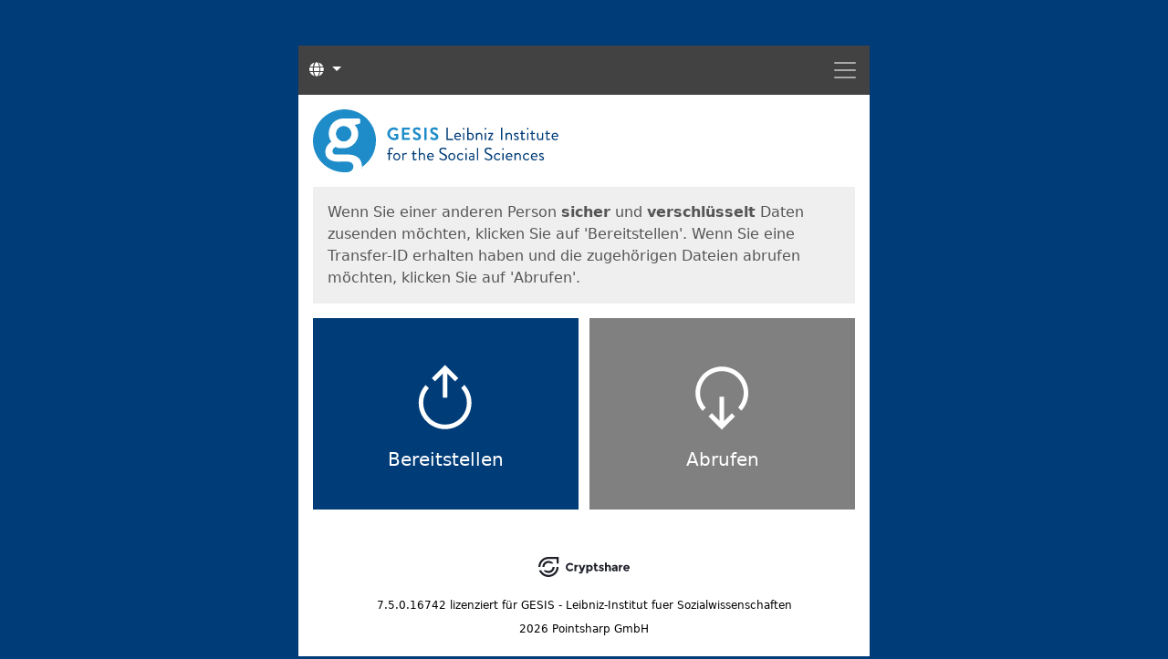

--- FILE ---
content_type: text/html;charset=utf-8
request_url: https://cryptshare.gesis.org/Start?0-1.-header-languageSwitch-language-languageList-5-languageLink
body_size: 9139
content:
<!DOCTYPE html>
<html xmlns="http://www.w3.org/1999/xhtml" lang="de">
<head>
<meta charset="utf-8"/>
<meta name="viewport" content="width=device-width, initial-scale=1">
<title id="id1">Startseite</title>
<script type="text/javascript" src="./wicket/resource/com.cryptshare.server.web.common.page.jquery.JQuery3ResourceReference/lib/jquery-3.7.1.min-ver-2C872DBE60F4BA70FB85356113D8B35E.js" nonce="E9noisXiBNiWY7A3Cz5Tp8gQ"></script>
<script type="text/javascript" src="./wicket/resource/org.apache.wicket.ajax.AbstractDefaultAjaxBehavior/res/js/wicket-ajax-jquery-ver-8CD946166F47E5DD4EADD165939FF57D.js" nonce="E9noisXiBNiWY7A3Cz5Tp8gQ"></script>
<script type="text/javascript" src="./wicket/resource/com.cryptshare.server.web.common.page.AbstractBasePage/cs-core-ver-AFD3B613854BB773FBAC08E3E550C398.js" nonce="E9noisXiBNiWY7A3Cz5Tp8gQ"></script>
<link rel="stylesheet" type="text/css" href="./wicket/resource/com.cryptshare.server.web.common.page.bootstrap.BootstrapCSSReference/lib/bootstrap.min-ver-A549AF2A81CD9900EE897D8BC9C4B5E9.css" nonce="E9noisXiBNiWY7A3Cz5Tp8gQ" />
<script type="text/javascript" src="./wicket/resource/com.cryptshare.server.web.common.page.bootstrap.BootstrapJsReference/lib/bootstrap.bundle.min-ver-2E477967E482F32E65D4EA9B2FD8E106.js" nonce="E9noisXiBNiWY7A3Cz5Tp8gQ"></script>
<link rel="stylesheet" type="text/css" href="./wicket/resource/com.cryptshare.server.web.common.page.fontawesome.FontAwesomeCSSReference/lib/css/all.min-ver-A28E912C1A41BECEC7F68848D739D5C0.css" nonce="E9noisXiBNiWY7A3Cz5Tp8gQ" />
<link rel="stylesheet" type="text/css" href="./wicket/resource/com.cryptshare.server.web.ui.page.BasePage/css/ui-basic-ver-FF462DC512048981E01ECA6EA73978BB.css" nonce="E9noisXiBNiWY7A3Cz5Tp8gQ" />
<link rel="stylesheet" type="text/css" href="./wicket/resource/com.cryptshare.server.web.ui.CryptshareWebApp/ui-common-ver-1AA06297AF57F121C316900806AB5B2A.css" nonce="E9noisXiBNiWY7A3Cz5Tp8gQ" />
<link rel="stylesheet" type="text/css" href="./wicket/resource/com.cryptshare.server.web.ui.page.BasePage/css/ui-advanced-ver-D41D8CD98F00B204E9800998ECF8427E.css" nonce="E9noisXiBNiWY7A3Cz5Tp8gQ" />
<script type="text/javascript" nonce="E9noisXiBNiWY7A3Cz5Tp8gQ">
/*<![CDATA[*/
Wicket.Event.add(window, "domready", function(event) { 
Wicket.Event.add('id2', 'click', function(event) { $('body').addClass('busy');;});;
Wicket.Event.add('id3', 'click', function(event) { $('body').addClass('busy');;});;
Wicket.Event.publish(Wicket.Event.Topic.AJAX_HANDLERS_BOUND);
;});
/*]]>*/
</script>
<script type="text/javascript" nonce="E9noisXiBNiWY7A3Cz5Tp8gQ">
/*<![CDATA[*/
Wicket.Event.add(window, "load", function(event) { 
CS.Logger.levels = new Array();CS.Logger.levels.push('warn');CS.Logger.levels.push('error');CS.Logger.levels.push('info');;
CS.Util.bindWicketAjaxInterceptor('OAOHpu9aoTRw1bKqvvxqxP2jQsMVIHxBs4POQr6nftVy3Pstfw4EAzXE9ik4QHI7');;
;});
/*]]>*/
</script>
<meta name="wicket.header.items"/>
<meta name="ROBOTS" content="NOINDEX,NOARCHIVE">
<meta name="copyright" content="Pointsharp GmbH">
<meta name="author" content="Pointsharp GmbH">
<meta name="generator" content="Cryptshare® by Pointsharp GmbH">
<meta name="description" content="Cryptshare® - Senden und empfangen Sie große Dateien und sichere E-Mails.">
<meta name="apple-itunes-app" content="">
<meta name="google-play-app" content="">
<link rel="shortcut icon" href="favicon.ico?v=2" type="image/x-icon"/>
<link rel="icon" type="image/png" href="images/favicon-32x32.png?v=2" sizes="32x32"/>
<link rel="icon" type="image/png" href="images/favicon-16x16.png?v=2" sizes="16x16"/>
<link rel="apple-touch-icon" sizes="180x180" href="images/homescreen-180.png?v=2">
</head>
<body>
<a href="#" id="focusResetDummy" tabindex="-1" aria-hidden="true" class="visually-hidden">
</a>
<a href="#bcs-app" class="skip-to-content">
Springe zum Hauptinhalt
</a>

<div class="container">
<div class="app-background">
<header>
<div id="id4">
<nav class="navbar navbar-expand-md" data-bs-theme="dark">
<button type="button"
class="navbar-toggler bfcs_navbarButton ms-auto"
data-bs-toggle="collapse"
data-bs-target="#navbar"
aria-expanded="false"
aria-controls="navbar">
<span class="visually-hidden">Menü</span>
<span class="navbar-toggler-icon"></span>
</button>
<div id="navbar" class="collapse navbar-collapse">
<ul class="navbar-nav ms-auto order-5" data-bs-theme="light">
<li class="nav-item dropdown">
<button class="dropdown-toggle navbar-toggler burger bfcs_navbarButton"
data-bs-toggle="dropdown"
aria-haspopup="true"
aria-expanded="false"
type="button">
<span class="visually-hidden">Menü</span>
<span class="navbar-toggler-icon"></span>
</button>
<ul class="dropdown-menu dropdown-menu-end startMenu mt-2">
<li>
<a class="dropdown-item" href="./Start;jsessionid=node013xhyvsm3arghaep90myzqfka1328516.node0">
Start
</a>
</li>
<li>
<a class="dropdown-item" href="./ui/QuickRecovery;jsessionid=node013xhyvsm3arghaep90myzqfka1328516.node0">
QUICK aktivieren
</a>
</li>
<li>
<a target="_blank" rel="noopener noreferrer" class="dropdown-item" href="https://documentation.cryptshare.com/w/CSSCurrent_de:Benutzerhandbuch">Hilfe</a>
</li><li>
<a target="_blank" rel="noopener noreferrer" class="dropdown-item" href="https://www.gesis.org/institut/datenschutz">Datenschutz</a>
</li>
<li>
<a class="dropdown-item" href="./Imprint;jsessionid=node013xhyvsm3arghaep90myzqfka1328516.node0">
Impressum
</a>
</li>

</ul>
</li>
</ul>

<div class="nav navbar-nav" data-bs-theme="light" id="id6">
<div class="dropdown">
<button href="#"
class="dropdown-toggle languages bfcs_navbarButton btn btn-link text-decoration-none text-white"
data-bs-toggle="dropdown"
aria-haspopup="true"
aria-expanded="false"
type="button">
<span class="fas fa-globe d-none d-md-inline-block"
aria-hidden="true"></span>
<span class="visually-hidden">
Sprachen
</span>
<span class="d-md-none"
aria-hidden="true">
Sprachen
</span>
</button>
<ul class="dropdown-menu mt-2">
<li><a class="dropdown-item" href="#">Deutsch - DE</a></li>
<li class="dropdown-divider" id="id7"></li>

<li><a href="./Start;jsessionid=node013xhyvsm3arghaep90myzqfka1328516.node0?0-1.-header-languageSwitch-language-languageList-0-languageLink" class="dropdown-item">English - EN</a></li>

<li><a href="./Start;jsessionid=node013xhyvsm3arghaep90myzqfka1328516.node0?0-1.-header-languageSwitch-language-languageList-1-languageLink" class="dropdown-item">Español - ES</a></li>

<li><a href="./Start;jsessionid=node013xhyvsm3arghaep90myzqfka1328516.node0?0-1.-header-languageSwitch-language-languageList-2-languageLink" class="dropdown-item">Suomi - FI</a></li>

<li><a href="./Start;jsessionid=node013xhyvsm3arghaep90myzqfka1328516.node0?0-1.-header-languageSwitch-language-languageList-3-languageLink" class="dropdown-item">Nederlands - NL</a></li>

<li><a href="./Start;jsessionid=node013xhyvsm3arghaep90myzqfka1328516.node0?0-1.-header-languageSwitch-language-languageList-4-languageLink" class="dropdown-item">Português - PT</a></li>

<li><a href="./Start;jsessionid=node013xhyvsm3arghaep90myzqfka1328516.node0?0-1.-header-languageSwitch-language-languageList-5-languageLink" class="dropdown-item">Français - FR</a></li>

<li><a href="./Start;jsessionid=node013xhyvsm3arghaep90myzqfka1328516.node0?0-1.-header-languageSwitch-language-languageList-6-languageLink" class="dropdown-item">Українська - UK</a></li>

<li><a href="./Start;jsessionid=node013xhyvsm3arghaep90myzqfka1328516.node0?0-1.-header-languageSwitch-language-languageList-7-languageLink" class="dropdown-item">Italiano - IT</a></li>

<li><a href="./Start;jsessionid=node013xhyvsm3arghaep90myzqfka1328516.node0?0-1.-header-languageSwitch-language-languageList-8-languageLink" class="dropdown-item">Svenska - SV</a></li>

</ul>
</div>
</div>

</div>
</nav>
</div>
<div class="header">
<a href="./" class="d-block">
<span class="visually-hidden">Start</span>
</a>
</div>
</header>
<main class="center-block" id="bcs-app" aria-live="polite" aria-busy="false">
<div id="id8">
<div role="status">

</div>
</div>

<h1 class="visually-hidden">
Startseite
</h1>
<div class="panel">
Wenn Sie einer anderen Person <strong>sicher</strong> und <strong>verschlüsselt</strong> Daten zusenden möchten, klicken Sie auf &#039;Bereitstellen&#039;. Wenn Sie eine Transfer-ID erhalten haben und die zugehörigen Dateien abrufen möchten, klicken Sie auf &#039;Abrufen&#039;.
</div>
<div class="row my-3">
<div class="col-md-6 col-12 col-provide">
<a class="btn btn-primary btn-lg btn-provide" id="id2" href="./upload;jsessionid=node013xhyvsm3arghaep90myzqfka1328516.node0">
Bereitstellen
</a>
</div>
<div class="col-md-6 col-12 col-retrieve">
<a class="btn btn-secondary btn-lg btn-retrieve" id="id3" href="./download;jsessionid=node013xhyvsm3arghaep90myzqfka1328516.node0?start=true">
Abrufen
</a>
</div>
</div>

<div id="id9">

</div>
</main>
<footer class="footer text-center">
<div class="bfcs_footerLogoImage"></div>
<p>
<span>7.5.0.16742</span>
<span>lizenziert für</span>
<span>GESIS - Leibniz-Institut fuer Sozialwissenschaften</span>
</p>
<p><span>2026 Pointsharp GmbH</span></p>
</footer>
</div>
</div>

</body>
</html>


--- FILE ---
content_type: text/css
request_url: https://cryptshare.gesis.org/wicket/resource/com.cryptshare.server.web.ui.page.BasePage/css/ui-basic-ver-FF462DC512048981E01ECA6EA73978BB.css
body_size: 523
content:
:root {
	--custom-color-primary: #003C78; /* primaryColor */
	--custom-color-primary-contrast: #0052a5;
	--custom-color-secondary: #808080; /* secondaryColor */
	--custom-color-secondary-contrast: #535353;

	--custom-background-source: #003C78; /* backgroundSource */

	--custom-logo-source: url('/images/uid-logo.svg?1715696831864'); /* logoSource */
	--custom-logo-position-x: 0%; /* logoPositionX */
	--custom-logo-width: auto; /* logoWidth */
	--custom-logo-height: 100%; /* logoHeight */
}


--- FILE ---
content_type: image/svg+xml
request_url: https://cryptshare.gesis.org/images/retrieve_arrow.svg
body_size: 1810
content:
<?xml version="1.0" encoding="utf-8"?>
<!-- Generator: Adobe Illustrator 15.0.0, SVG Export Plug-In  -->
<!DOCTYPE svg PUBLIC "-//W3C//DTD SVG 1.1//EN" "http://www.w3.org/Graphics/SVG/1.1/DTD/svg11.dtd" [
	<!ENTITY ns_flows "http://ns.adobe.com/Flows/1.0/">
]>
<svg version="1.1"
	 xmlns="http://www.w3.org/2000/svg" xmlns:xlink="http://www.w3.org/1999/xlink" xmlns:a="http://ns.adobe.com/AdobeSVGViewerExtensions/3.0/"
	 x="0px" y="0px" width="192px" height="96px" viewBox="-65.85 -11.366 192 96" enable-background="new -65.85 -11.366 192 96"
	 xml:space="preserve">
<defs>
</defs>
<path display="none" fill="#FFFFFF" d="M50.038,21.831l-3.476,3.595c3.885,4.253,6.258,9.909,6.258,16.109
	c0,13.185-10.726,23.91-23.91,23.91S5,54.719,5,41.535c0-6.146,2.333-11.756,6.157-15.996l-3.596-3.476
	C2.867,27.205,0,34.041,0,41.535c0,15.941,12.969,28.91,28.91,28.91s28.91-12.969,28.91-28.91
	C57.82,33.926,54.86,26.998,50.038,21.831z"/>
<path display="none" fill="#FFFFFF" d="M8.128,70.445l3.476-3.596c-3.885-4.252-6.258-9.908-6.258-16.108
	c0-13.185,10.726-23.91,23.91-23.91c13.184,0,23.91,10.726,23.91,23.91c0,6.146-2.333,11.757-6.157,15.996l3.596,3.476
	c4.694-5.142,7.562-11.978,7.562-19.472c0-15.941-12.969-28.91-28.91-28.91c-15.941,0-28.91,12.969-28.91,28.91
	C0.346,58.349,3.306,65.277,8.128,70.445z"/>
<polygon display="none" fill="#FFFFFF" points="14.421,14.49 17.957,18.025 26.41,9.572 26.41,36.004 31.411,36.004 31.411,9.572 
	39.863,18.025 43.399,14.49 32.446,3.537 32.447,3.536 28.911,0 28.91,0.001 28.909,0 25.374,3.536 25.375,3.537 "/>
<polygon fill="#FFFFFF" points="43.745,51.515 40.208,47.979 31.756,56.432 31.756,30 26.756,30 26.756,56.432 18.303,47.979 
	14.767,51.515 25.72,62.467 25.719,62.469 29.255,66.004 29.256,66.003 29.257,66.004 32.792,62.469 32.792,62.467 "/>
</svg>
